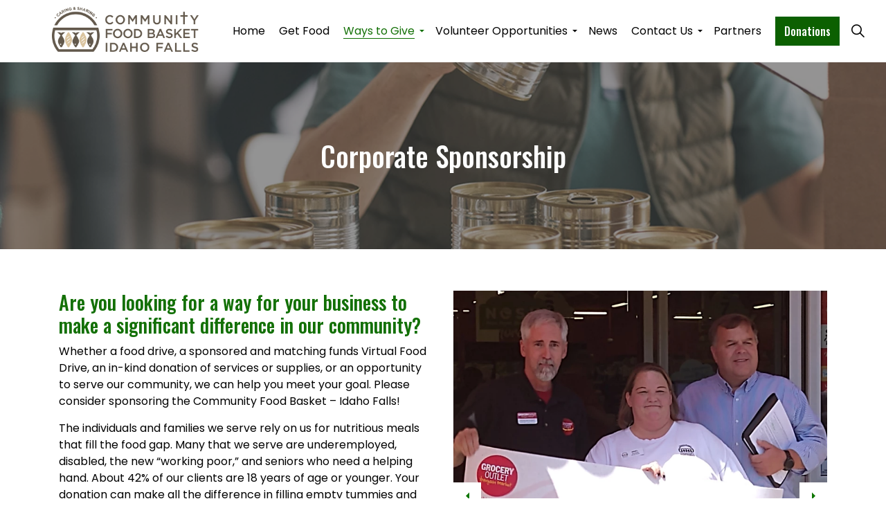

--- FILE ---
content_type: text/html; charset=utf-8
request_url: https://feedidahofalls.org/corporate-sponsorship/
body_size: 8746
content:

<!DOCTYPE html>
<html dir="ltr" lang="en" class="no-js usn minimize-footer">
<head>
            <!-- Google Analytics -->
        <link rel="dns-prefetch" href="//www.google-analytics.com">
        <!-- Google Tag Manager -->
        <link rel="dns-prefetch" href="//www.googletagmanager.com">


    <!-- Google Fonts -->
<link rel="dns-prefetch" href="//fonts.googleapis.com">
<link rel="preconnect" href="//fonts.googleapis.com" crossorigin>
<link rel="dns-prefetch" href="//fonts.gstatic.com">
<link rel="preconnect" href="//fonts.gstatic.com" crossorigin>
<!-- Google -->
<link rel="dns-prefetch" href="//www.gstatic.com">
<link rel="preconnect" href="//www.gstatic.com" crossorigin>
<link rel="dns-prefetch" href="//www.google.com">
<link rel="preconnect" href="//www.google.com" crossorigin>
<!-- Icons -->
<link rel="preload" href="/css/uskinned/icons/ionicons.woff2?v=4.5.4" as="font" type="font/woff2" crossorigin>
<link rel="preload" href="/css/uskinned/icons/ionicons.woff?v=4.5.4" as="font" type="font/woff" crossorigin>

 <style>
    .embed-container {
        position: relative; 
        padding-bottom: 56.25%; 
        height: 0; 
        overflow: hidden; 
        max-width: 100%; 
    }
    .embed-container iframe, .embed-container object, .embed-container embed { 
        position: absolute; 
        top: 0; 
        left: 0; 
        width: 100%; 
        height: 100%; 
    }
</style>   

    <meta charset="utf-8">
    <meta name="viewport" content="width=device-width, initial-scale=1, shrink-to-fit=no, maximum-scale=2">
        <link rel="canonical" href="https://feedidahofalls.org/corporate-sponsorship/" />
    <title>Corporate Sponsorship | Community Food Basket</title>
    <meta name="description" content="">
            <link rel="alternate" href="https://feedidahofalls.org/corporate-sponsorship/" hreflang="en-us" />
    <meta name="twitter:card" content="summary_large_image" />
    <meta property="og:type" content="website">
    <meta property="og:title" content="Corporate Sponsorship | Community Food Basket" />
    <meta property="og:image" content="https://feedidahofalls.org/media/353npesg/communityfoodbasket_logocmykwithtag_horizontal_retina.png" />
    <meta property="og:url" content="https://feedidahofalls.org/corporate-sponsorship/" />
    <meta property="og:description" content="" />
    <meta property="og:site_name" content="Community Food Basket" />
    <meta name="robots" content="index,follow">

    
<link href="/DependencyHandler.axd?s=[base64]&amp;t=Css&amp;cdv=1062595358" media="screen" type="text/css" rel="stylesheet"/><link href="/DependencyHandler.axd?s=[base64]&amp;t=Css&amp;cdv=1062595358" media="screen" type="text/css" rel="stylesheet"/><link href="/DependencyHandler.axd?s=[base64]&amp;t=Css&amp;cdv=1062595358" media="screen and (min-width:0) and (max-width:991px)" type="text/css" rel="stylesheet"/><link href="/DependencyHandler.axd?s=[base64]&amp;t=Css&amp;cdv=1062595358" media="screen and (min-width:992px)" type="text/css" rel="stylesheet"/><link href="/css/uskinned/generated/f90454c7-f3a8-4e1a-9c97-9ff9e55c4947.css?version=638176725707270000" media="screen" type="text/css" rel="stylesheet"/><link href="/DependencyHandler.axd?s=L2Nzcy91c2tpbm5lZC9wcmludC5jc3M7&amp;t=Css&amp;cdv=1062595358" media="print" type="text/css" rel="stylesheet"/>

    <link rel="stylesheet" href="/css/overrides.min.css" media="screen" />

            <link rel="shortcut icon" href="/media/tkvdlajg/favicon-01.png?width=32&height=32" type="image/png">
        <link rel="apple-touch-icon" sizes="57x57" href="/media/tkvdlajg/favicon-01.png?width=57&height=57">
        <link rel="apple-touch-icon" sizes="60x60" href="/media/tkvdlajg/favicon-01.png?width=60&height=60">
        <link rel="apple-touch-icon" sizes="72x72" href="/media/tkvdlajg/favicon-01.png?width=72&height=72">
        <link rel="apple-touch-icon" sizes="76x76" href="/media/tkvdlajg/favicon-01.png?width=76&height=76">
        <link rel="apple-touch-icon" sizes="114x114" href="/media/tkvdlajg/favicon-01.png?width=114&height=114">
        <link rel="apple-touch-icon" sizes="120x120" href="/media/tkvdlajg/favicon-01.png?width=120&height=120">
        <link rel="apple-touch-icon" sizes="144x144" href="/media/tkvdlajg/favicon-01.png?width=144&height=144">
        <link rel="apple-touch-icon" sizes="152x152" href="/media/tkvdlajg/favicon-01.png?width=152&height=152">
        <link rel="apple-touch-icon" sizes="180x180" href="/media/tkvdlajg/favicon-01.png?width=180&height=180">
        <link rel="icon" type="image/png" href="/media/tkvdlajg/favicon-01.png?width=16&height=16" sizes="16x16">
        <link rel="icon" type="image/png" href="/media/tkvdlajg/favicon-01.png?width=32&height=32" sizes="32x32">
        <link rel="icon" type="image/png" href="/media/tkvdlajg/favicon-01.png?width=96&height=96" sizes="96x96">
        <link rel="icon" type="image/png" href="/media/tkvdlajg/favicon-01.png?width=192&height=192" sizes="192x192">
        <meta name="msapplication-square70x70logo" content="/media/tkvdlajg/favicon-01.png?width=70&height=70" />
        <meta name="msapplication-square150x150logo" content="/media/tkvdlajg/favicon-01.png?width=150&height=150" />
        <meta name="msapplication-wide310x150logo" content="/media/tkvdlajg/favicon-01.png?width=310&height=150" />
        <meta name="msapplication-square310x310logo" content="/media/tkvdlajg/favicon-01.png?width=310&height=310" />


    

            <script src="https://www.google.com/recaptcha/api.js" async defer></script>
        <!-- Global site tag (gtag.js) - Google Analytics -->
        <script async src="https://www.googletagmanager.com/gtag/js?id=UA-108815186-1"></script>
        <script>
        window.dataLayer = window.dataLayer || [];
        function gtag() { dataLayer.push(arguments); }
        gtag('js', new Date());
        gtag('config', 'UA-108815186-1');
        </script>
        <!-- Google Tag Manager -->
        <script>
        (function(w,d,s,l,i){w[l]=w[l]||[];w[l].push({'gtm.start':
        new Date().getTime(),event:'gtm.js'});var f=d.getElementsByTagName(s)[0],
        j=d.createElement(s),dl=l!='dataLayer'?'&l='+l:'';j.async=true;j.src=
        'https://www.googletagmanager.com/gtm.js?id='+i+dl;f.parentNode.insertBefore(j,f);
        })(window,document,'script','dataLayer','GTM-WRJ8Z7S');</script>
        <!-- End Google Tag Manager -->


</head>
<body 
    

 class="body-bg body-bg-solid header-02-lg header-03-sm show_header-on-scroll-lg show_header-on-scroll-sm directional-icons-triangle              content-underline-link content-underline-link-hover footer-underline-link footer-underline-link-hover   "

>


            <!-- Google Tag Manager (noscript) -->
        <noscript>
            <iframe src="https://www.googletagmanager.com/ns.html?id=GTM-WRJ8Z7S"
                    height="0" width="0" style="display:none;visibility:hidden"></iframe>
        </noscript>
        <!-- End Google Tag Manager (noscript) -->



    <!-- Skip to content -->
    <a class="skip-to-content sr-only sr-only-focusable" href="#site-content">Skip to main content</a>
    <!--// Skip to content -->
    <!-- Site -->
    <div id="site">

        <!-- Header -->
            <header id="site-header" class="header-bg header-bg-solid">
        <div class="container">

            <div class="row">

                    <div id="logo" >
        <a href="/" title="Community Food Basket">
                    <picture>
                        <source type="image/webp" data-srcset="/media/353npesg/communityfoodbasket_logocmykwithtag_horizontal_retina.png?format=webp">
                        <img src="/media/353npesg/communityfoodbasket_logocmykwithtag_horizontal_retina.png" alt="">
                    </picture>
            <span>Community Food Basket</span>
        </a>
    </div>




                <!-- Expand -->
                <button id="burgerNavStyle" class="expand-header expand-3-bars expand-uneven-lines expand-active-cross" data-toggle="collapse" type="button" aria-expanded="false" aria-label="Expand Header Button">
                    <span>Menu</span>
                </button>
                <!--// Expand -->

                <!-- Main navigation -->
                        <nav aria-label="Main Navigation" class="main nav-dropdown navigation-dropdown-bg-solid">
                    <ul >
                    <li  class="no-child ">
                        <span><a href="/"  >Home</a></span>
                    </li>
                    <li  class="no-child ">
                        <span><a href="/get-food/"  >Get Food</a></span>
                    </li>
                    <li  class="has-child active">
                        <span><a href="/ways-to-give/"  >Ways to Give</a></span>
        <ul >
                    <li  class="no-child ">
                        <span><a href="/host-a-food-drive/"  >Host a Food Drive</a></span>
                    </li>
                    <li  class="no-child active">
                        <span><a href="/corporate-sponsorship/"  >Corporate Sponsorship</a></span>
                    </li>
                    <li  class="no-child ">
                        <span><a href="/donations/"  >Make a Donation</a></span>
                    </li>
        </ul>
                    </li>
                    <li  class="has-child ">
                        <span><a href="/volunteer-opportunities/"  >Volunteer Opportunities</a></span>
        <ul >
                    <li  class="no-child ">
                        <span><a href="/volunteer-opportunity-descriptions/"  >Volunteer Opportunity Descriptions</a></span>
                    </li>
                    <li  class="no-child ">
                        <span><a href="/volunteer-application/"  >Volunteer Application</a></span>
                    </li>
                    <li  class="no-child ">
                        <span><a href="/community-service-application/"  >Community Service Application</a></span>
                    </li>
        </ul>
                    </li>
                    <li  class="no-child ">
                        <span><a href="/news/"  >News</a></span>
                    </li>
                    <li  class="has-child ">
                        <span><a href="/contact/"  >Contact Us</a></span>
        <ul >
                    <li  class="no-child ">
                        <span><a href="/about-us/"  >About Us</a></span>
                    </li>
        </ul>
                    </li>
                    <li  class="no-child ">
                        <span><a href="/Community-Partners/"  >Partners</a></span>
                    </li>
        </ul>

        </nav>




                <!--// Main navigation -->

                <!-- Secondary navigation -->
                

                <!--// Secondary navigation -->
                
                <!-- CTA Links -->
                        <nav aria-label="Call To Action Navigation" class="cta-links">
                    <a class="btn  c1-btn-bg c1-btn-bg-solid c1-btn-bg-hover-solid c1-btn-text c1-btn-borders" href="/donations/"  >
                        <span></span>
                        Donations
                    </a>
        </nav>


                <!--// CTA Links -->

                <!-- Site search -->
                        <div class="form site-search-form site-search" aria-label="Site Search">
            <form role="search" action="/search/" method="get" name="searchForm">
                <fieldset>
                    <div class="form-group">
                        <label class="control-label d-none" for="search_field">Search the site</label>
                        <input type="text" class="form-control" name="search_field" aria-label="Search the site" placeholder="Search the site">
                    </div>
                    <button type="submit" role="button" aria-label="Search" class="btn base-btn-bg base-btn-bg-solid base-btn-bg-hover base-btn-bg-hover-solid base-btn-text base-btn-borders btn-search">
                        <span></span>
                        <i class="icon usn_ion-ios-search"></i>
                    </button>
                </fieldset>
            </form>
            <button class="expand-search" data-toggle="collapse" type="button" aria-expanded="false" aria-label="Expand Site Search Button">
                <em>Expand Search</em>
                <i class="icon usn_ion-ios-search search-icon"></i>
                <i class="icon usn_ion-md-close close-icon"></i>
            </button>
        </div>


                <!--// Site search -->


            </div>

        </div>
    </header>


        <!--// Header -->
        <!-- Content -->
        <main id="site-content">

            

            







    <section class="content component usn_cmp_banner base-bg base-bg-solid  " >  

        <div class="component-inner">


                                <div class="item item_overlay item_short-banner  c3-bg c3-bg-solid ">

                            <!-- IMAGE -->
                            <div class="image lazyload background-image "  style="background-image:url('/media/loqh1yqv/volunteer-packing-food-2021-09-24-04-19-03-utc23.png?center=0.64677698094853731,0.5174090912226722&mode=crop&width=300&height=100&rnd=133251783156870000')"  data-bgset="/media/loqh1yqv/volunteer-packing-food-2021-09-24-04-19-03-utc23.png?center=0.64677698094853731,0.5174090912226722&mode=crop&width=1500&height=500&rnd=133251783156870000&format=webp [type:image/webp] | /media/loqh1yqv/volunteer-packing-food-2021-09-24-04-19-03-utc23.png?center=0.64677698094853731,0.5174090912226722&mode=crop&width=1500&height=500&rnd=133251783156870000 1x, /media/loqh1yqv/volunteer-packing-food-2021-09-24-04-19-03-utc23.png?center=0.64677698094853731,0.5174090912226722&mode=crop&width=3000&height=1000&rnd=133251783156870000&format=webp [type:image/webp] | /media/loqh1yqv/volunteer-packing-food-2021-09-24-04-19-03-utc23.png?center=0.64677698094853731,0.5174090912226722&mode=crop&width=3000&height=1000&rnd=133251783156870000 2x" data-sizes="auto"  >

                            </div>
                            <!--// IMAGE -->

                            <div class="inner">
                                <div class="container">
                                    <!-- ROW -->
                                    <div class="row text-center justify-content-center info_align-middle">

                                        <div class="info col">
                                            <div class="d-table">

                                                <div class="d-table-cell">

                                                    <h2 class="heading  c3-heading "  data-os-animation="fadeIn" data-os-animation-delay="0s" data-os-animation-duration="1.2s" >Corporate Sponsorship</h2>


                                                                                                    </div>
                                            </div>
                                        </div>
                                    </div>
                                    <!--// ROW -->
                                </div>
                            </div>
                                            </div>




        </div>
    </section>

    <section class="content component usn_cmp_splitcomponent base-bg base-bg-solid  " >  

        <div class="component-inner">
                    <div class="container">


                    <div class="component-main row justify-content-between align-items-center">

                    <div class="item item_block usn_cmp_text align-self-start col-xl-6 col-md-6 order-md-1 order-1 col-12   " data-os-animation="fadeIn" data-os-animation-delay="0s" data-os-animation-duration="1.2s">
                        


                            <div class="info text-left">

        <h5 class="heading  base-heading "  data-os-animation="fadeIn" data-os-animation-delay="0s" data-os-animation-duration="1.2s" >Are you looking for a way for your business to make a significant difference in our community?</h5>


        <div class="text base-text " data-os-animation="fadeIn" data-os-animation-delay="0s">
            <p>Whether a food drive, a sponsored and matching funds Virtual Food Drive, an in-kind donation of services or supplies, or an opportunity to serve our community, we can help you meet your goal. Please consider sponsoring the Community Food Basket – Idaho Falls!</p>
<p>The individuals and families we serve rely on us for nutritious meals that fill the food gap. Many that we serve are underemployed, disabled, the new “working poor,” and seniors who need a helping hand. About 42% of our clients are 18 years of age or younger. Your donation can make all the difference in filling empty tummies and improving health.</p>
<p>To discuss how your company can have a meaningful and positive impact on food insecurity in our area, please call <a href="tel:2084035772">(208) 403-5772</a> and speak with our Executive Director.</p>
        </div>


    </div>

                        


                    </div>

                    <div class="item item_block usn_cmp_gallery align-self-start col-xl-6 col-md-6 order-md-2 order-2 col-12  sticky " data-os-animation="fadeIn" data-os-animation-delay="0s" data-os-animation-duration="1.2s">
                        


                                <div class="component-main row slides listing  listing_basic-grid listing_gallery" data-slick='{"autoplay": true, "autoplaySpeed": 2500,"dots": true ,"arrows": true ,"slidesToShow": 1}'>

                    <div class="item  items-1  " data-os-animation="fadeIn" data-os-animation-delay="0s" data-os-animation-duration="1.2s">
                        <div class="image ">
                                <a href="/media/bvrlze01/310527747_2899955156966811_6550007379716625635_n.jpg" data-toggle="lightbox" data-type="image" data-gallery="galleryname_1294d342-b27b-4bd2-b5c6-cd30ad2b9b84">

                                        <picture>
                    <source type="image/webp" data-srcset="/media/bvrlze01/310527747_2899955156966811_6550007379716625635_n.jpg?anchor=center&amp;mode=crop&amp;width=800&amp;height=800&amp;rnd=133251767908900000&format=webp 1x, /media/bvrlze01/310527747_2899955156966811_6550007379716625635_n.jpg?anchor=center&amp;mode=crop&amp;width=1600&amp;height=1600&amp;rnd=133251767908900000&format=webp 2x" width="800" height="800">
                <img class="lazyload " src="/media/bvrlze01/310527747_2899955156966811_6550007379716625635_n.jpg?anchor=center&amp;mode=crop&amp;width=160&amp;height=160&amp;rnd=133251767908900000" width="800" height="800" data-srcset="/media/bvrlze01/310527747_2899955156966811_6550007379716625635_n.jpg?anchor=center&amp;mode=crop&amp;width=800&amp;height=800&amp;rnd=133251767908900000 1x, /media/bvrlze01/310527747_2899955156966811_6550007379716625635_n.jpg?anchor=center&amp;mode=crop&amp;width=1600&amp;height=1600&amp;rnd=133251767908900000 2x" alt="">
            </picture>




                            </a>

                        </div>
                    </div>
                    <div class="item  items-1  " data-os-animation="fadeIn" data-os-animation-delay="0s" data-os-animation-duration="1.2s">
                        <div class="image ">
                                <a href="/media/ravlxhfa/293722125_2838176659811328_31634846059884789_n.jpg" data-toggle="lightbox" data-type="image" data-gallery="galleryname_1294d342-b27b-4bd2-b5c6-cd30ad2b9b84">

                                        <picture>
                    <source type="image/webp" data-srcset="/media/ravlxhfa/293722125_2838176659811328_31634846059884789_n.jpg?anchor=center&amp;mode=crop&amp;width=800&amp;height=800&amp;rnd=133251768423900000&format=webp 1x, /media/ravlxhfa/293722125_2838176659811328_31634846059884789_n.jpg?anchor=center&amp;mode=crop&amp;width=1600&amp;height=1600&amp;rnd=133251768423900000&format=webp 2x" width="800" height="800">
                <img class="lazyload " src="/media/ravlxhfa/293722125_2838176659811328_31634846059884789_n.jpg?anchor=center&amp;mode=crop&amp;width=160&amp;height=160&amp;rnd=133251768423900000" width="800" height="800" data-srcset="/media/ravlxhfa/293722125_2838176659811328_31634846059884789_n.jpg?anchor=center&amp;mode=crop&amp;width=800&amp;height=800&amp;rnd=133251768423900000 1x, /media/ravlxhfa/293722125_2838176659811328_31634846059884789_n.jpg?anchor=center&amp;mode=crop&amp;width=1600&amp;height=1600&amp;rnd=133251768423900000 2x" alt="">
            </picture>




                            </a>

                        </div>
                    </div>
                    <div class="item  items-1  " data-os-animation="fadeIn" data-os-animation-delay="0s" data-os-animation-duration="1.2s">
                        <div class="image ">
                                <a href="/media/x2ybie41/298991291_2857677207861273_3633559791815806733_n.jpg" data-toggle="lightbox" data-type="image" data-gallery="galleryname_1294d342-b27b-4bd2-b5c6-cd30ad2b9b84">

                                        <picture>
                    <source type="image/webp" data-srcset="/media/x2ybie41/298991291_2857677207861273_3633559791815806733_n.jpg?anchor=center&amp;mode=crop&amp;width=800&amp;height=800&amp;rnd=133251769572370000&format=webp 1x, /media/x2ybie41/298991291_2857677207861273_3633559791815806733_n.jpg?anchor=center&amp;mode=crop&amp;width=1600&amp;height=1600&amp;rnd=133251769572370000&format=webp 2x" width="800" height="800">
                <img class="lazyload " src="/media/x2ybie41/298991291_2857677207861273_3633559791815806733_n.jpg?anchor=center&amp;mode=crop&amp;width=160&amp;height=160&amp;rnd=133251769572370000" width="800" height="800" data-srcset="/media/x2ybie41/298991291_2857677207861273_3633559791815806733_n.jpg?anchor=center&amp;mode=crop&amp;width=800&amp;height=800&amp;rnd=133251769572370000 1x, /media/x2ybie41/298991291_2857677207861273_3633559791815806733_n.jpg?anchor=center&amp;mode=crop&amp;width=1600&amp;height=1600&amp;rnd=133251769572370000 2x" alt="">
            </picture>




                            </a>

                        </div>
                    </div>
                    <div class="item  items-1  " data-os-animation="fadeIn" data-os-animation-delay="0s" data-os-animation-duration="1.2s">
                        <div class="image ">
                                <a href="/media/1qyhpbnc/315178703_2930928347202825_3443588397589439995_n.jpg" data-toggle="lightbox" data-type="image" data-gallery="galleryname_1294d342-b27b-4bd2-b5c6-cd30ad2b9b84">

                                        <picture>
                    <source type="image/webp" data-srcset="/media/1qyhpbnc/315178703_2930928347202825_3443588397589439995_n.jpg?anchor=center&amp;mode=crop&amp;width=800&amp;height=800&amp;rnd=133251769926730000&format=webp 1x, /media/1qyhpbnc/315178703_2930928347202825_3443588397589439995_n.jpg?anchor=center&amp;mode=crop&amp;width=1600&amp;height=1600&amp;rnd=133251769926730000&format=webp 2x" width="800" height="800">
                <img class="lazyload " src="/media/1qyhpbnc/315178703_2930928347202825_3443588397589439995_n.jpg?anchor=center&amp;mode=crop&amp;width=160&amp;height=160&amp;rnd=133251769926730000" width="800" height="800" data-srcset="/media/1qyhpbnc/315178703_2930928347202825_3443588397589439995_n.jpg?anchor=center&amp;mode=crop&amp;width=800&amp;height=800&amp;rnd=133251769926730000 1x, /media/1qyhpbnc/315178703_2930928347202825_3443588397589439995_n.jpg?anchor=center&amp;mode=crop&amp;width=1600&amp;height=1600&amp;rnd=133251769926730000 2x" alt="">
            </picture>




                            </a>

                        </div>
                    </div>
                    <div class="item  items-1  " data-os-animation="fadeIn" data-os-animation-delay="0s" data-os-animation-duration="1.2s">
                        <div class="image ">
                                <a href="/media/blmftjqt/east-idaho-home-builders-2022.jpg" data-toggle="lightbox" data-type="image" data-gallery="galleryname_1294d342-b27b-4bd2-b5c6-cd30ad2b9b84">

                                        <picture>
                    <source type="image/webp" data-srcset="/media/blmftjqt/east-idaho-home-builders-2022.jpg?anchor=center&amp;mode=crop&amp;width=800&amp;height=800&amp;rnd=133258712452530000&format=webp 1x, /media/blmftjqt/east-idaho-home-builders-2022.jpg?anchor=center&amp;mode=crop&amp;width=1600&amp;height=1600&amp;rnd=133258712452530000&format=webp 2x" width="800" height="800">
                <img class="lazyload " src="/media/blmftjqt/east-idaho-home-builders-2022.jpg?anchor=center&amp;mode=crop&amp;width=160&amp;height=160&amp;rnd=133258712452530000" width="800" height="800" data-srcset="/media/blmftjqt/east-idaho-home-builders-2022.jpg?anchor=center&amp;mode=crop&amp;width=800&amp;height=800&amp;rnd=133258712452530000 1x, /media/blmftjqt/east-idaho-home-builders-2022.jpg?anchor=center&amp;mode=crop&amp;width=1600&amp;height=1600&amp;rnd=133258712452530000 2x" alt="">
            </picture>




                            </a>

                        </div>
                    </div>
                    <div class="item  items-1  " data-os-animation="fadeIn" data-os-animation-delay="0s" data-os-animation-duration="1.2s">
                        <div class="image ">
                                <a href="/media/zkdpxors/citizens-com-bank-donation-02-11-2021.jpg" data-toggle="lightbox" data-type="image" data-gallery="galleryname_1294d342-b27b-4bd2-b5c6-cd30ad2b9b84">

                                        <picture>
                    <source type="image/webp" data-srcset="/media/zkdpxors/citizens-com-bank-donation-02-11-2021.jpg?anchor=center&amp;mode=crop&amp;width=800&amp;height=800&amp;rnd=133258712516430000&format=webp 1x, /media/zkdpxors/citizens-com-bank-donation-02-11-2021.jpg?anchor=center&amp;mode=crop&amp;width=1600&amp;height=1600&amp;rnd=133258712516430000&format=webp 2x" width="800" height="800">
                <img class="lazyload " src="/media/zkdpxors/citizens-com-bank-donation-02-11-2021.jpg?anchor=center&amp;mode=crop&amp;width=160&amp;height=160&amp;rnd=133258712516430000" width="800" height="800" data-srcset="/media/zkdpxors/citizens-com-bank-donation-02-11-2021.jpg?anchor=center&amp;mode=crop&amp;width=800&amp;height=800&amp;rnd=133258712516430000 1x, /media/zkdpxors/citizens-com-bank-donation-02-11-2021.jpg?anchor=center&amp;mode=crop&amp;width=1600&amp;height=1600&amp;rnd=133258712516430000 2x" alt="">
            </picture>




                            </a>

                        </div>
                    </div>
                    <div class="item  items-1  " data-os-animation="fadeIn" data-os-animation-delay="0s" data-os-animation-duration="1.2s">
                        <div class="image ">
                                <a href="/media/sdvnmlvy/boc-12-14-2022.jpg" data-toggle="lightbox" data-type="image" data-gallery="galleryname_1294d342-b27b-4bd2-b5c6-cd30ad2b9b84">

                                        <picture>
                    <source type="image/webp" data-srcset="/media/sdvnmlvy/boc-12-14-2022.jpg?anchor=center&amp;mode=crop&amp;width=800&amp;height=800&amp;rnd=133258712569570000&format=webp 1x, /media/sdvnmlvy/boc-12-14-2022.jpg?anchor=center&amp;mode=crop&amp;width=1600&amp;height=1600&amp;rnd=133258712569570000&format=webp 2x" width="800" height="800">
                <img class="lazyload " src="/media/sdvnmlvy/boc-12-14-2022.jpg?anchor=center&amp;mode=crop&amp;width=160&amp;height=160&amp;rnd=133258712569570000" width="800" height="800" data-srcset="/media/sdvnmlvy/boc-12-14-2022.jpg?anchor=center&amp;mode=crop&amp;width=800&amp;height=800&amp;rnd=133258712569570000 1x, /media/sdvnmlvy/boc-12-14-2022.jpg?anchor=center&amp;mode=crop&amp;width=1600&amp;height=1600&amp;rnd=133258712569570000 2x" alt="">
            </picture>




                            </a>

                        </div>
                    </div>
                    <div class="item  items-1  " data-os-animation="fadeIn" data-os-animation-delay="0s" data-os-animation-duration="1.2s">
                        <div class="image ">
                                <a href="/media/defcrayp/anheiser-bush-11-17-2022.jpg" data-toggle="lightbox" data-type="image" data-gallery="galleryname_1294d342-b27b-4bd2-b5c6-cd30ad2b9b84">

                                        <picture>
                    <source type="image/webp" data-srcset="/media/defcrayp/anheiser-bush-11-17-2022.jpg?anchor=center&amp;mode=crop&amp;width=800&amp;height=800&amp;rnd=133258712620200000&format=webp 1x, /media/defcrayp/anheiser-bush-11-17-2022.jpg?anchor=center&amp;mode=crop&amp;width=1600&amp;height=1600&amp;rnd=133258712620200000&format=webp 2x" width="800" height="800">
                <img class="lazyload " src="/media/defcrayp/anheiser-bush-11-17-2022.jpg?anchor=center&amp;mode=crop&amp;width=160&amp;height=160&amp;rnd=133258712620200000" width="800" height="800" data-srcset="/media/defcrayp/anheiser-bush-11-17-2022.jpg?anchor=center&amp;mode=crop&amp;width=800&amp;height=800&amp;rnd=133258712620200000 1x, /media/defcrayp/anheiser-bush-11-17-2022.jpg?anchor=center&amp;mode=crop&amp;width=1600&amp;height=1600&amp;rnd=133258712620200000 2x" alt="">
            </picture>




                            </a>

                        </div>
                    </div>
                    <div class="item  items-1  " data-os-animation="fadeIn" data-os-animation-delay="0s" data-os-animation-duration="1.2s">
                        <div class="image ">
                                <a href="/media/5xsah5wi/2-4.jpg" data-toggle="lightbox" data-type="image" data-gallery="galleryname_1294d342-b27b-4bd2-b5c6-cd30ad2b9b84">

                                        <picture>
                    <source type="image/webp" data-srcset="/media/5xsah5wi/2-4.jpg?anchor=center&amp;mode=crop&amp;width=800&amp;height=800&amp;rnd=133258712669100000&format=webp 1x, /media/5xsah5wi/2-4.jpg?anchor=center&amp;mode=crop&amp;width=1600&amp;height=1600&amp;rnd=133258712669100000&format=webp 2x" width="800" height="800">
                <img class="lazyload " src="/media/5xsah5wi/2-4.jpg?anchor=center&amp;mode=crop&amp;width=160&amp;height=160&amp;rnd=133258712669100000" width="800" height="800" data-srcset="/media/5xsah5wi/2-4.jpg?anchor=center&amp;mode=crop&amp;width=800&amp;height=800&amp;rnd=133258712669100000 1x, /media/5xsah5wi/2-4.jpg?anchor=center&amp;mode=crop&amp;width=1600&amp;height=1600&amp;rnd=133258712669100000 2x" alt="">
            </picture>




                            </a>

                        </div>
                    </div>
                    <div class="item  items-1  " data-os-animation="fadeIn" data-os-animation-delay="0s" data-os-animation-duration="1.2s">
                        <div class="image ">
                                <a href="/media/kozb2tjj/2-5.jpg" data-toggle="lightbox" data-type="image" data-gallery="galleryname_1294d342-b27b-4bd2-b5c6-cd30ad2b9b84">

                                        <picture>
                    <source type="image/webp" data-srcset="/media/kozb2tjj/2-5.jpg?anchor=center&amp;mode=crop&amp;width=800&amp;height=800&amp;rnd=133258713066730000&format=webp 1x, /media/kozb2tjj/2-5.jpg?anchor=center&amp;mode=crop&amp;width=1600&amp;height=1600&amp;rnd=133258713066730000&format=webp 2x" width="800" height="800">
                <img class="lazyload " src="/media/kozb2tjj/2-5.jpg?anchor=center&amp;mode=crop&amp;width=160&amp;height=160&amp;rnd=133258713066730000" width="800" height="800" data-srcset="/media/kozb2tjj/2-5.jpg?anchor=center&amp;mode=crop&amp;width=800&amp;height=800&amp;rnd=133258713066730000 1x, /media/kozb2tjj/2-5.jpg?anchor=center&amp;mode=crop&amp;width=1600&amp;height=1600&amp;rnd=133258713066730000 2x" alt="">
            </picture>




                            </a>

                        </div>
                    </div>
                    <div class="item  items-1  " data-os-animation="fadeIn" data-os-animation-delay="0s" data-os-animation-duration="1.2s">
                        <div class="image ">
                                <a href="/media/2yrnub4d/hall-foundation-2022.jpg" data-toggle="lightbox" data-type="image" data-gallery="galleryname_1294d342-b27b-4bd2-b5c6-cd30ad2b9b84">

                                        <picture>
                    <source type="image/webp" data-srcset="/media/2yrnub4d/hall-foundation-2022.jpg?anchor=center&amp;mode=crop&amp;width=800&amp;height=800&amp;rnd=133258713183430000&format=webp 1x, /media/2yrnub4d/hall-foundation-2022.jpg?anchor=center&amp;mode=crop&amp;width=1600&amp;height=1600&amp;rnd=133258713183430000&format=webp 2x" width="800" height="800">
                <img class="lazyload " src="/media/2yrnub4d/hall-foundation-2022.jpg?anchor=center&amp;mode=crop&amp;width=160&amp;height=160&amp;rnd=133258713183430000" width="800" height="800" data-srcset="/media/2yrnub4d/hall-foundation-2022.jpg?anchor=center&amp;mode=crop&amp;width=800&amp;height=800&amp;rnd=133258713183430000 1x, /media/2yrnub4d/hall-foundation-2022.jpg?anchor=center&amp;mode=crop&amp;width=1600&amp;height=1600&amp;rnd=133258713183430000 2x" alt="">
            </picture>




                            </a>

                        </div>
                    </div>
                    <div class="item  items-1  " data-os-animation="fadeIn" data-os-animation-delay="0s" data-os-animation-duration="1.2s">
                        <div class="image ">
                                <a href="/media/kwlfvet0/donation-1-with-bart.jpeg" data-toggle="lightbox" data-type="image" data-gallery="galleryname_1294d342-b27b-4bd2-b5c6-cd30ad2b9b84">

                                        <picture>
                    <source type="image/webp" data-srcset="/media/kwlfvet0/donation-1-with-bart.jpeg?anchor=center&amp;mode=crop&amp;width=800&amp;height=800&amp;rnd=133258713296100000&format=webp 1x, /media/kwlfvet0/donation-1-with-bart.jpeg?anchor=center&amp;mode=crop&amp;width=1600&amp;height=1600&amp;rnd=133258713296100000&format=webp 2x" width="800" height="800">
                <img class="lazyload " src="/media/kwlfvet0/donation-1-with-bart.jpeg?anchor=center&amp;mode=crop&amp;width=160&amp;height=160&amp;rnd=133258713296100000" width="800" height="800" data-srcset="/media/kwlfvet0/donation-1-with-bart.jpeg?anchor=center&amp;mode=crop&amp;width=800&amp;height=800&amp;rnd=133258713296100000 1x, /media/kwlfvet0/donation-1-with-bart.jpeg?anchor=center&amp;mode=crop&amp;width=1600&amp;height=1600&amp;rnd=133258713296100000 2x" alt="">
            </picture>




                            </a>

                        </div>
                    </div>
                    <div class="item  items-1  " data-os-animation="fadeIn" data-os-animation-delay="0s" data-os-animation-duration="1.2s">
                        <div class="image ">
                                <a href="/media/wwubf33b/1-4.jpg" data-toggle="lightbox" data-type="image" data-gallery="galleryname_1294d342-b27b-4bd2-b5c6-cd30ad2b9b84">

                                        <picture>
                    <source type="image/webp" data-srcset="/media/wwubf33b/1-4.jpg?anchor=center&amp;mode=crop&amp;width=800&amp;height=800&amp;rnd=133258713411870000&format=webp 1x, /media/wwubf33b/1-4.jpg?anchor=center&amp;mode=crop&amp;width=1600&amp;height=1600&amp;rnd=133258713411870000&format=webp 2x" width="800" height="800">
                <img class="lazyload " src="/media/wwubf33b/1-4.jpg?anchor=center&amp;mode=crop&amp;width=160&amp;height=160&amp;rnd=133258713411870000" width="800" height="800" data-srcset="/media/wwubf33b/1-4.jpg?anchor=center&amp;mode=crop&amp;width=800&amp;height=800&amp;rnd=133258713411870000 1x, /media/wwubf33b/1-4.jpg?anchor=center&amp;mode=crop&amp;width=1600&amp;height=1600&amp;rnd=133258713411870000 2x" alt="">
            </picture>




                            </a>

                        </div>
                    </div>

        </div>





                        


                    </div>

        </div>



                    </div>
        </div>
    </section>
















            


        </main>
        <!--// Content -->
        <!-- Footer -->
                <footer id="site-footer" class="footer-bg footer-bg-solid">

            <!-- Breadcrumb -->
                    <section class="breadcrumb-trail">
            <div class="container">
                <nav aria-label="Breadcrumb Navigation">
                    <ol class="breadcrumb" itemscope itemtype="http://schema.org/BreadcrumbList">
                                    <li class="breadcrumb-item" itemprop="itemListElement" itemscope itemtype="http://schema.org/ListItem"><a href="/" itemtype="http://schema.org/Thing" itemprop="item"><span itemprop="name"><i class="icon before"></i>Home</span></a><meta itemprop="position" content="1" /></li>

                                <li itemprop="itemListElement" itemscope itemtype="http://schema.org/ListItem" class="breadcrumb-item active" aria-current="page"><span itemprop="name"><i class="icon before"></i>Corporate Sponsorship</span><meta itemprop="position" content="2" /></li>

                    </ol>
                </nav>
            </div>
        </section>

            <!--// Breadcrumb -->

            <div class="container">

                    <!-- Row -->
                <div class="row listing">

    <div class="item  footer-item   col-lg-3 col-md-3 col-12 col  item_text-below usn_pod_textimage text-left  " data-os-animation="fadeIn" data-os-animation-delay="0s" data-os-animation-duration="1.2s">
            <div class="inner   ">
                                                      <div class="info ">

                          


                              <div class="text footer-text">
                                  <p class="heading sm footer-heading ">Distribution Hours</p>
<div class="text footer-text">
<p>Mon: 3–5 p.m.<br />Tue, Wed &amp; Fri: 4–5 p.m.<br />Thur: 5–6 p.m.<br />Excludes all major holidays.</p>
</div>
                              </div>

                      </div>
                                            </div>
    </div>
    <div class="item  footer-item   col-lg-3 col-md-3 col-12 col  item_text-below usn_pod_textimage text-left  " data-os-animation="fadeIn" data-os-animation-delay="0s" data-os-animation-duration="1.2s">
            <div class="inner   ">
                                                      <div class="info ">

                          


                              <div class="text footer-text">
                                  <p class="heading sm footer-heading ">Distribution Center Location</p>
<p class="heading sm footer-heading ">(No Mail Received at This Address)</p>
<div class="text footer-text">
<p>351 W. 14th St.<br />Idaho Falls, ID 83402</p>
<p><a href="tel:2085240994">208-524-0994</a></p>
</div>
<div class="text footer-text"></div>
                              </div>

                      </div>
                                            </div>
    </div>
    <div class="item  footer-item   col-lg-3 col-md-3 col-12 col  item_text-below usn_pod_textimage text-center  " data-os-animation="fadeIn" data-os-animation-delay="0s" data-os-animation-duration="1.2s">
            <div class="inner   ">
                                                      <div class="info ">

                          


                              <div class="text footer-text">
                                  <p><strong>Checks Can be Mailed to:</strong></p>
<p>1895 N. Boulevard</p>
<p>Idaho Falls, ID 83401</p>
                              </div>

                      </div>
                                            </div>
    </div>
                                <div class="item footer-item usn_pod_code   col-lg-3 col-md-3 col-12 col ">
                                        <div class="inner">
                                            
    <div class="code-item " data-os-animation="fadeIn" data-os-animation-delay="0s" data-os-animation-duration="1.2s">
        <iframe src="https://www.google.com/maps/embed?pb=!1m18!1m12!1m3!1d2894.823447391491!2d-112.04206192333741!3d43.48515476328258!2m3!1f0!2f0!3f0!3m2!1i1024!2i768!4f13.1!3m3!1m2!1s0x535459479c78c083%3A0xbec5aca8a5511b30!2s351%20W%2014th%20St%2C%20Idaho%20Falls%2C%20ID%2083402!5e0!3m2!1sen!2sus!4v1704485999569!5m2!1sen!2sus" width="100%" height="300" style="border:0;" allowfullscreen="" loading="lazy" referrerpolicy="no-referrer-when-downgrade"></iframe>
    
    </div>

                                        </div>
                                </div>
                                <div class="item footer-item usn_pod_sociallinks   col-lg-3 col-md-3 col-12 col ">
                                        <div class="inner">
                                            
        <nav class="social " data-os-animation="fadeIn" data-os-animation-delay="0s" data-os-animation-duration="1.2s">

            <ul>
                        <li>
                            <span>
                                <a href="https://www.facebook.com/feedidahofalls/"  >
                                            <picture>
                                                    <source type="image/webp" data-srcset="/media/4i0hhx1g/facebook.png?format=webp&height=80 1x, /media/4i0hhx1g/facebook.png?format=webp&height=160 2x">
                                                <img class="lazyload" src="/media/4i0hhx1g/facebook.png?height=16" data-srcset="/media/4i0hhx1g/facebook.png?height=80 1x, /media/4i0hhx1g/facebook.png?height=160 2x" alt="">
                                            </picture>
                                </a>
                            </span>
                        </li>
            </ul>
        </nav>

                                        </div>
                                </div>

                </div>
                    <!--// Row -->
                <!-- Row -->
                <div class="row">

                    <div class="col">
                        <nav aria-label="Footer Navigation" class="footer-navigation">
                            <ul>
                                <li><div>&copy; 2026 </div></li>
                                

                            </ul>
                        </nav>
                    </div>

                </div>
                <!--// Row -->

                        <!-- Back to top -->
        <div class="usn_back-to-top position-right" id="backToTop">
            <a role="button" aria-label="Back to top" class="btn base-btn-bg base-btn-bg base-btn-bg-solid base-btn-bg-hover base-btn-bg-hover-solid base-btn-text base-btn-borders btn-back-to-top" href="#top" onclick="$('html,body').animate({scrollTop:0},'slow');return false;">
                <span></span>
                <i class="icon"></i><span class="d-none">Back to top</span>
            </a>
        </div>
        <!--// Back to top -->


            </div>
        </footer>

        <!--// Footer -->

    </div>
    <!--// Site -->

    
    
<script src="/DependencyHandler.axd?s=[base64]&amp;t=Javascript&amp;cdv=1062595358" type="text/javascript"></script>
<!-- CSS VARS Ponyfill -->
<script>cssVars({ onlyLegacy: true });</script>


    
    

    


<script defer src="https://static.cloudflareinsights.com/beacon.min.js/vcd15cbe7772f49c399c6a5babf22c1241717689176015" integrity="sha512-ZpsOmlRQV6y907TI0dKBHq9Md29nnaEIPlkf84rnaERnq6zvWvPUqr2ft8M1aS28oN72PdrCzSjY4U6VaAw1EQ==" data-cf-beacon='{"version":"2024.11.0","token":"b4fa1fe7141a439eb7521f13f80bcaca","r":1,"server_timing":{"name":{"cfCacheStatus":true,"cfEdge":true,"cfExtPri":true,"cfL4":true,"cfOrigin":true,"cfSpeedBrain":true},"location_startswith":null}}' crossorigin="anonymous"></script>
</body>
<!--
    ____        _ ____              _ __  __             _____ __   _                      __
   / __ )__  __(_) / /_   _      __(_) /_/ /_     __  __/ ___// /__(_)___  ____  ___  ____/ /
  / __  / / / / / / __/  | | /| / / / __/ __ \   / / / /\__ \/ //_/ / __ \/ __ \/ _ \/ __  /
 / /_/ / /_/ / / / /_    | |/ |/ / / /_/ / / /  / /_/ /___/ / ,< / / / / / / / /  __/ /_/ /
/_____/\__,_/_/_/\__/    |__/|__/_/\__/_/ /_/   \__,_//____/_/|_/_/_/ /_/_/ /_/\___/\__,_/

Find out more at uSkinned.net

-->
</html>